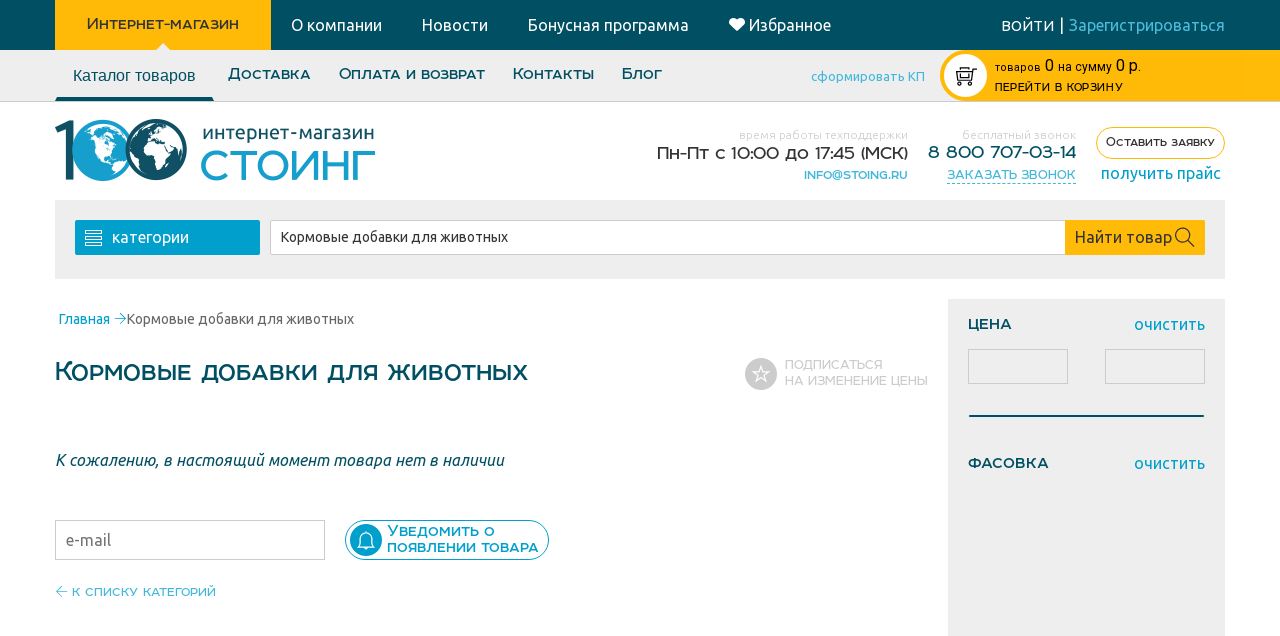

--- FILE ---
content_type: text/html; charset=utf-8
request_url: https://google.com/recaptcha/api2/anchor?ar=1&k=6LdZDTgUAAAAAEqfnGJPCzCBhQ3bWloz2oVGYS6f&co=aHR0cHM6Ly8xMDBpbmcucnU6NDQz&hl=en&v=PoyoqOPhxBO7pBk68S4YbpHZ&size=normal&anchor-ms=20000&execute-ms=30000&cb=sstnbh6odq7u
body_size: 49384
content:
<!DOCTYPE HTML><html dir="ltr" lang="en"><head><meta http-equiv="Content-Type" content="text/html; charset=UTF-8">
<meta http-equiv="X-UA-Compatible" content="IE=edge">
<title>reCAPTCHA</title>
<style type="text/css">
/* cyrillic-ext */
@font-face {
  font-family: 'Roboto';
  font-style: normal;
  font-weight: 400;
  font-stretch: 100%;
  src: url(//fonts.gstatic.com/s/roboto/v48/KFO7CnqEu92Fr1ME7kSn66aGLdTylUAMa3GUBHMdazTgWw.woff2) format('woff2');
  unicode-range: U+0460-052F, U+1C80-1C8A, U+20B4, U+2DE0-2DFF, U+A640-A69F, U+FE2E-FE2F;
}
/* cyrillic */
@font-face {
  font-family: 'Roboto';
  font-style: normal;
  font-weight: 400;
  font-stretch: 100%;
  src: url(//fonts.gstatic.com/s/roboto/v48/KFO7CnqEu92Fr1ME7kSn66aGLdTylUAMa3iUBHMdazTgWw.woff2) format('woff2');
  unicode-range: U+0301, U+0400-045F, U+0490-0491, U+04B0-04B1, U+2116;
}
/* greek-ext */
@font-face {
  font-family: 'Roboto';
  font-style: normal;
  font-weight: 400;
  font-stretch: 100%;
  src: url(//fonts.gstatic.com/s/roboto/v48/KFO7CnqEu92Fr1ME7kSn66aGLdTylUAMa3CUBHMdazTgWw.woff2) format('woff2');
  unicode-range: U+1F00-1FFF;
}
/* greek */
@font-face {
  font-family: 'Roboto';
  font-style: normal;
  font-weight: 400;
  font-stretch: 100%;
  src: url(//fonts.gstatic.com/s/roboto/v48/KFO7CnqEu92Fr1ME7kSn66aGLdTylUAMa3-UBHMdazTgWw.woff2) format('woff2');
  unicode-range: U+0370-0377, U+037A-037F, U+0384-038A, U+038C, U+038E-03A1, U+03A3-03FF;
}
/* math */
@font-face {
  font-family: 'Roboto';
  font-style: normal;
  font-weight: 400;
  font-stretch: 100%;
  src: url(//fonts.gstatic.com/s/roboto/v48/KFO7CnqEu92Fr1ME7kSn66aGLdTylUAMawCUBHMdazTgWw.woff2) format('woff2');
  unicode-range: U+0302-0303, U+0305, U+0307-0308, U+0310, U+0312, U+0315, U+031A, U+0326-0327, U+032C, U+032F-0330, U+0332-0333, U+0338, U+033A, U+0346, U+034D, U+0391-03A1, U+03A3-03A9, U+03B1-03C9, U+03D1, U+03D5-03D6, U+03F0-03F1, U+03F4-03F5, U+2016-2017, U+2034-2038, U+203C, U+2040, U+2043, U+2047, U+2050, U+2057, U+205F, U+2070-2071, U+2074-208E, U+2090-209C, U+20D0-20DC, U+20E1, U+20E5-20EF, U+2100-2112, U+2114-2115, U+2117-2121, U+2123-214F, U+2190, U+2192, U+2194-21AE, U+21B0-21E5, U+21F1-21F2, U+21F4-2211, U+2213-2214, U+2216-22FF, U+2308-230B, U+2310, U+2319, U+231C-2321, U+2336-237A, U+237C, U+2395, U+239B-23B7, U+23D0, U+23DC-23E1, U+2474-2475, U+25AF, U+25B3, U+25B7, U+25BD, U+25C1, U+25CA, U+25CC, U+25FB, U+266D-266F, U+27C0-27FF, U+2900-2AFF, U+2B0E-2B11, U+2B30-2B4C, U+2BFE, U+3030, U+FF5B, U+FF5D, U+1D400-1D7FF, U+1EE00-1EEFF;
}
/* symbols */
@font-face {
  font-family: 'Roboto';
  font-style: normal;
  font-weight: 400;
  font-stretch: 100%;
  src: url(//fonts.gstatic.com/s/roboto/v48/KFO7CnqEu92Fr1ME7kSn66aGLdTylUAMaxKUBHMdazTgWw.woff2) format('woff2');
  unicode-range: U+0001-000C, U+000E-001F, U+007F-009F, U+20DD-20E0, U+20E2-20E4, U+2150-218F, U+2190, U+2192, U+2194-2199, U+21AF, U+21E6-21F0, U+21F3, U+2218-2219, U+2299, U+22C4-22C6, U+2300-243F, U+2440-244A, U+2460-24FF, U+25A0-27BF, U+2800-28FF, U+2921-2922, U+2981, U+29BF, U+29EB, U+2B00-2BFF, U+4DC0-4DFF, U+FFF9-FFFB, U+10140-1018E, U+10190-1019C, U+101A0, U+101D0-101FD, U+102E0-102FB, U+10E60-10E7E, U+1D2C0-1D2D3, U+1D2E0-1D37F, U+1F000-1F0FF, U+1F100-1F1AD, U+1F1E6-1F1FF, U+1F30D-1F30F, U+1F315, U+1F31C, U+1F31E, U+1F320-1F32C, U+1F336, U+1F378, U+1F37D, U+1F382, U+1F393-1F39F, U+1F3A7-1F3A8, U+1F3AC-1F3AF, U+1F3C2, U+1F3C4-1F3C6, U+1F3CA-1F3CE, U+1F3D4-1F3E0, U+1F3ED, U+1F3F1-1F3F3, U+1F3F5-1F3F7, U+1F408, U+1F415, U+1F41F, U+1F426, U+1F43F, U+1F441-1F442, U+1F444, U+1F446-1F449, U+1F44C-1F44E, U+1F453, U+1F46A, U+1F47D, U+1F4A3, U+1F4B0, U+1F4B3, U+1F4B9, U+1F4BB, U+1F4BF, U+1F4C8-1F4CB, U+1F4D6, U+1F4DA, U+1F4DF, U+1F4E3-1F4E6, U+1F4EA-1F4ED, U+1F4F7, U+1F4F9-1F4FB, U+1F4FD-1F4FE, U+1F503, U+1F507-1F50B, U+1F50D, U+1F512-1F513, U+1F53E-1F54A, U+1F54F-1F5FA, U+1F610, U+1F650-1F67F, U+1F687, U+1F68D, U+1F691, U+1F694, U+1F698, U+1F6AD, U+1F6B2, U+1F6B9-1F6BA, U+1F6BC, U+1F6C6-1F6CF, U+1F6D3-1F6D7, U+1F6E0-1F6EA, U+1F6F0-1F6F3, U+1F6F7-1F6FC, U+1F700-1F7FF, U+1F800-1F80B, U+1F810-1F847, U+1F850-1F859, U+1F860-1F887, U+1F890-1F8AD, U+1F8B0-1F8BB, U+1F8C0-1F8C1, U+1F900-1F90B, U+1F93B, U+1F946, U+1F984, U+1F996, U+1F9E9, U+1FA00-1FA6F, U+1FA70-1FA7C, U+1FA80-1FA89, U+1FA8F-1FAC6, U+1FACE-1FADC, U+1FADF-1FAE9, U+1FAF0-1FAF8, U+1FB00-1FBFF;
}
/* vietnamese */
@font-face {
  font-family: 'Roboto';
  font-style: normal;
  font-weight: 400;
  font-stretch: 100%;
  src: url(//fonts.gstatic.com/s/roboto/v48/KFO7CnqEu92Fr1ME7kSn66aGLdTylUAMa3OUBHMdazTgWw.woff2) format('woff2');
  unicode-range: U+0102-0103, U+0110-0111, U+0128-0129, U+0168-0169, U+01A0-01A1, U+01AF-01B0, U+0300-0301, U+0303-0304, U+0308-0309, U+0323, U+0329, U+1EA0-1EF9, U+20AB;
}
/* latin-ext */
@font-face {
  font-family: 'Roboto';
  font-style: normal;
  font-weight: 400;
  font-stretch: 100%;
  src: url(//fonts.gstatic.com/s/roboto/v48/KFO7CnqEu92Fr1ME7kSn66aGLdTylUAMa3KUBHMdazTgWw.woff2) format('woff2');
  unicode-range: U+0100-02BA, U+02BD-02C5, U+02C7-02CC, U+02CE-02D7, U+02DD-02FF, U+0304, U+0308, U+0329, U+1D00-1DBF, U+1E00-1E9F, U+1EF2-1EFF, U+2020, U+20A0-20AB, U+20AD-20C0, U+2113, U+2C60-2C7F, U+A720-A7FF;
}
/* latin */
@font-face {
  font-family: 'Roboto';
  font-style: normal;
  font-weight: 400;
  font-stretch: 100%;
  src: url(//fonts.gstatic.com/s/roboto/v48/KFO7CnqEu92Fr1ME7kSn66aGLdTylUAMa3yUBHMdazQ.woff2) format('woff2');
  unicode-range: U+0000-00FF, U+0131, U+0152-0153, U+02BB-02BC, U+02C6, U+02DA, U+02DC, U+0304, U+0308, U+0329, U+2000-206F, U+20AC, U+2122, U+2191, U+2193, U+2212, U+2215, U+FEFF, U+FFFD;
}
/* cyrillic-ext */
@font-face {
  font-family: 'Roboto';
  font-style: normal;
  font-weight: 500;
  font-stretch: 100%;
  src: url(//fonts.gstatic.com/s/roboto/v48/KFO7CnqEu92Fr1ME7kSn66aGLdTylUAMa3GUBHMdazTgWw.woff2) format('woff2');
  unicode-range: U+0460-052F, U+1C80-1C8A, U+20B4, U+2DE0-2DFF, U+A640-A69F, U+FE2E-FE2F;
}
/* cyrillic */
@font-face {
  font-family: 'Roboto';
  font-style: normal;
  font-weight: 500;
  font-stretch: 100%;
  src: url(//fonts.gstatic.com/s/roboto/v48/KFO7CnqEu92Fr1ME7kSn66aGLdTylUAMa3iUBHMdazTgWw.woff2) format('woff2');
  unicode-range: U+0301, U+0400-045F, U+0490-0491, U+04B0-04B1, U+2116;
}
/* greek-ext */
@font-face {
  font-family: 'Roboto';
  font-style: normal;
  font-weight: 500;
  font-stretch: 100%;
  src: url(//fonts.gstatic.com/s/roboto/v48/KFO7CnqEu92Fr1ME7kSn66aGLdTylUAMa3CUBHMdazTgWw.woff2) format('woff2');
  unicode-range: U+1F00-1FFF;
}
/* greek */
@font-face {
  font-family: 'Roboto';
  font-style: normal;
  font-weight: 500;
  font-stretch: 100%;
  src: url(//fonts.gstatic.com/s/roboto/v48/KFO7CnqEu92Fr1ME7kSn66aGLdTylUAMa3-UBHMdazTgWw.woff2) format('woff2');
  unicode-range: U+0370-0377, U+037A-037F, U+0384-038A, U+038C, U+038E-03A1, U+03A3-03FF;
}
/* math */
@font-face {
  font-family: 'Roboto';
  font-style: normal;
  font-weight: 500;
  font-stretch: 100%;
  src: url(//fonts.gstatic.com/s/roboto/v48/KFO7CnqEu92Fr1ME7kSn66aGLdTylUAMawCUBHMdazTgWw.woff2) format('woff2');
  unicode-range: U+0302-0303, U+0305, U+0307-0308, U+0310, U+0312, U+0315, U+031A, U+0326-0327, U+032C, U+032F-0330, U+0332-0333, U+0338, U+033A, U+0346, U+034D, U+0391-03A1, U+03A3-03A9, U+03B1-03C9, U+03D1, U+03D5-03D6, U+03F0-03F1, U+03F4-03F5, U+2016-2017, U+2034-2038, U+203C, U+2040, U+2043, U+2047, U+2050, U+2057, U+205F, U+2070-2071, U+2074-208E, U+2090-209C, U+20D0-20DC, U+20E1, U+20E5-20EF, U+2100-2112, U+2114-2115, U+2117-2121, U+2123-214F, U+2190, U+2192, U+2194-21AE, U+21B0-21E5, U+21F1-21F2, U+21F4-2211, U+2213-2214, U+2216-22FF, U+2308-230B, U+2310, U+2319, U+231C-2321, U+2336-237A, U+237C, U+2395, U+239B-23B7, U+23D0, U+23DC-23E1, U+2474-2475, U+25AF, U+25B3, U+25B7, U+25BD, U+25C1, U+25CA, U+25CC, U+25FB, U+266D-266F, U+27C0-27FF, U+2900-2AFF, U+2B0E-2B11, U+2B30-2B4C, U+2BFE, U+3030, U+FF5B, U+FF5D, U+1D400-1D7FF, U+1EE00-1EEFF;
}
/* symbols */
@font-face {
  font-family: 'Roboto';
  font-style: normal;
  font-weight: 500;
  font-stretch: 100%;
  src: url(//fonts.gstatic.com/s/roboto/v48/KFO7CnqEu92Fr1ME7kSn66aGLdTylUAMaxKUBHMdazTgWw.woff2) format('woff2');
  unicode-range: U+0001-000C, U+000E-001F, U+007F-009F, U+20DD-20E0, U+20E2-20E4, U+2150-218F, U+2190, U+2192, U+2194-2199, U+21AF, U+21E6-21F0, U+21F3, U+2218-2219, U+2299, U+22C4-22C6, U+2300-243F, U+2440-244A, U+2460-24FF, U+25A0-27BF, U+2800-28FF, U+2921-2922, U+2981, U+29BF, U+29EB, U+2B00-2BFF, U+4DC0-4DFF, U+FFF9-FFFB, U+10140-1018E, U+10190-1019C, U+101A0, U+101D0-101FD, U+102E0-102FB, U+10E60-10E7E, U+1D2C0-1D2D3, U+1D2E0-1D37F, U+1F000-1F0FF, U+1F100-1F1AD, U+1F1E6-1F1FF, U+1F30D-1F30F, U+1F315, U+1F31C, U+1F31E, U+1F320-1F32C, U+1F336, U+1F378, U+1F37D, U+1F382, U+1F393-1F39F, U+1F3A7-1F3A8, U+1F3AC-1F3AF, U+1F3C2, U+1F3C4-1F3C6, U+1F3CA-1F3CE, U+1F3D4-1F3E0, U+1F3ED, U+1F3F1-1F3F3, U+1F3F5-1F3F7, U+1F408, U+1F415, U+1F41F, U+1F426, U+1F43F, U+1F441-1F442, U+1F444, U+1F446-1F449, U+1F44C-1F44E, U+1F453, U+1F46A, U+1F47D, U+1F4A3, U+1F4B0, U+1F4B3, U+1F4B9, U+1F4BB, U+1F4BF, U+1F4C8-1F4CB, U+1F4D6, U+1F4DA, U+1F4DF, U+1F4E3-1F4E6, U+1F4EA-1F4ED, U+1F4F7, U+1F4F9-1F4FB, U+1F4FD-1F4FE, U+1F503, U+1F507-1F50B, U+1F50D, U+1F512-1F513, U+1F53E-1F54A, U+1F54F-1F5FA, U+1F610, U+1F650-1F67F, U+1F687, U+1F68D, U+1F691, U+1F694, U+1F698, U+1F6AD, U+1F6B2, U+1F6B9-1F6BA, U+1F6BC, U+1F6C6-1F6CF, U+1F6D3-1F6D7, U+1F6E0-1F6EA, U+1F6F0-1F6F3, U+1F6F7-1F6FC, U+1F700-1F7FF, U+1F800-1F80B, U+1F810-1F847, U+1F850-1F859, U+1F860-1F887, U+1F890-1F8AD, U+1F8B0-1F8BB, U+1F8C0-1F8C1, U+1F900-1F90B, U+1F93B, U+1F946, U+1F984, U+1F996, U+1F9E9, U+1FA00-1FA6F, U+1FA70-1FA7C, U+1FA80-1FA89, U+1FA8F-1FAC6, U+1FACE-1FADC, U+1FADF-1FAE9, U+1FAF0-1FAF8, U+1FB00-1FBFF;
}
/* vietnamese */
@font-face {
  font-family: 'Roboto';
  font-style: normal;
  font-weight: 500;
  font-stretch: 100%;
  src: url(//fonts.gstatic.com/s/roboto/v48/KFO7CnqEu92Fr1ME7kSn66aGLdTylUAMa3OUBHMdazTgWw.woff2) format('woff2');
  unicode-range: U+0102-0103, U+0110-0111, U+0128-0129, U+0168-0169, U+01A0-01A1, U+01AF-01B0, U+0300-0301, U+0303-0304, U+0308-0309, U+0323, U+0329, U+1EA0-1EF9, U+20AB;
}
/* latin-ext */
@font-face {
  font-family: 'Roboto';
  font-style: normal;
  font-weight: 500;
  font-stretch: 100%;
  src: url(//fonts.gstatic.com/s/roboto/v48/KFO7CnqEu92Fr1ME7kSn66aGLdTylUAMa3KUBHMdazTgWw.woff2) format('woff2');
  unicode-range: U+0100-02BA, U+02BD-02C5, U+02C7-02CC, U+02CE-02D7, U+02DD-02FF, U+0304, U+0308, U+0329, U+1D00-1DBF, U+1E00-1E9F, U+1EF2-1EFF, U+2020, U+20A0-20AB, U+20AD-20C0, U+2113, U+2C60-2C7F, U+A720-A7FF;
}
/* latin */
@font-face {
  font-family: 'Roboto';
  font-style: normal;
  font-weight: 500;
  font-stretch: 100%;
  src: url(//fonts.gstatic.com/s/roboto/v48/KFO7CnqEu92Fr1ME7kSn66aGLdTylUAMa3yUBHMdazQ.woff2) format('woff2');
  unicode-range: U+0000-00FF, U+0131, U+0152-0153, U+02BB-02BC, U+02C6, U+02DA, U+02DC, U+0304, U+0308, U+0329, U+2000-206F, U+20AC, U+2122, U+2191, U+2193, U+2212, U+2215, U+FEFF, U+FFFD;
}
/* cyrillic-ext */
@font-face {
  font-family: 'Roboto';
  font-style: normal;
  font-weight: 900;
  font-stretch: 100%;
  src: url(//fonts.gstatic.com/s/roboto/v48/KFO7CnqEu92Fr1ME7kSn66aGLdTylUAMa3GUBHMdazTgWw.woff2) format('woff2');
  unicode-range: U+0460-052F, U+1C80-1C8A, U+20B4, U+2DE0-2DFF, U+A640-A69F, U+FE2E-FE2F;
}
/* cyrillic */
@font-face {
  font-family: 'Roboto';
  font-style: normal;
  font-weight: 900;
  font-stretch: 100%;
  src: url(//fonts.gstatic.com/s/roboto/v48/KFO7CnqEu92Fr1ME7kSn66aGLdTylUAMa3iUBHMdazTgWw.woff2) format('woff2');
  unicode-range: U+0301, U+0400-045F, U+0490-0491, U+04B0-04B1, U+2116;
}
/* greek-ext */
@font-face {
  font-family: 'Roboto';
  font-style: normal;
  font-weight: 900;
  font-stretch: 100%;
  src: url(//fonts.gstatic.com/s/roboto/v48/KFO7CnqEu92Fr1ME7kSn66aGLdTylUAMa3CUBHMdazTgWw.woff2) format('woff2');
  unicode-range: U+1F00-1FFF;
}
/* greek */
@font-face {
  font-family: 'Roboto';
  font-style: normal;
  font-weight: 900;
  font-stretch: 100%;
  src: url(//fonts.gstatic.com/s/roboto/v48/KFO7CnqEu92Fr1ME7kSn66aGLdTylUAMa3-UBHMdazTgWw.woff2) format('woff2');
  unicode-range: U+0370-0377, U+037A-037F, U+0384-038A, U+038C, U+038E-03A1, U+03A3-03FF;
}
/* math */
@font-face {
  font-family: 'Roboto';
  font-style: normal;
  font-weight: 900;
  font-stretch: 100%;
  src: url(//fonts.gstatic.com/s/roboto/v48/KFO7CnqEu92Fr1ME7kSn66aGLdTylUAMawCUBHMdazTgWw.woff2) format('woff2');
  unicode-range: U+0302-0303, U+0305, U+0307-0308, U+0310, U+0312, U+0315, U+031A, U+0326-0327, U+032C, U+032F-0330, U+0332-0333, U+0338, U+033A, U+0346, U+034D, U+0391-03A1, U+03A3-03A9, U+03B1-03C9, U+03D1, U+03D5-03D6, U+03F0-03F1, U+03F4-03F5, U+2016-2017, U+2034-2038, U+203C, U+2040, U+2043, U+2047, U+2050, U+2057, U+205F, U+2070-2071, U+2074-208E, U+2090-209C, U+20D0-20DC, U+20E1, U+20E5-20EF, U+2100-2112, U+2114-2115, U+2117-2121, U+2123-214F, U+2190, U+2192, U+2194-21AE, U+21B0-21E5, U+21F1-21F2, U+21F4-2211, U+2213-2214, U+2216-22FF, U+2308-230B, U+2310, U+2319, U+231C-2321, U+2336-237A, U+237C, U+2395, U+239B-23B7, U+23D0, U+23DC-23E1, U+2474-2475, U+25AF, U+25B3, U+25B7, U+25BD, U+25C1, U+25CA, U+25CC, U+25FB, U+266D-266F, U+27C0-27FF, U+2900-2AFF, U+2B0E-2B11, U+2B30-2B4C, U+2BFE, U+3030, U+FF5B, U+FF5D, U+1D400-1D7FF, U+1EE00-1EEFF;
}
/* symbols */
@font-face {
  font-family: 'Roboto';
  font-style: normal;
  font-weight: 900;
  font-stretch: 100%;
  src: url(//fonts.gstatic.com/s/roboto/v48/KFO7CnqEu92Fr1ME7kSn66aGLdTylUAMaxKUBHMdazTgWw.woff2) format('woff2');
  unicode-range: U+0001-000C, U+000E-001F, U+007F-009F, U+20DD-20E0, U+20E2-20E4, U+2150-218F, U+2190, U+2192, U+2194-2199, U+21AF, U+21E6-21F0, U+21F3, U+2218-2219, U+2299, U+22C4-22C6, U+2300-243F, U+2440-244A, U+2460-24FF, U+25A0-27BF, U+2800-28FF, U+2921-2922, U+2981, U+29BF, U+29EB, U+2B00-2BFF, U+4DC0-4DFF, U+FFF9-FFFB, U+10140-1018E, U+10190-1019C, U+101A0, U+101D0-101FD, U+102E0-102FB, U+10E60-10E7E, U+1D2C0-1D2D3, U+1D2E0-1D37F, U+1F000-1F0FF, U+1F100-1F1AD, U+1F1E6-1F1FF, U+1F30D-1F30F, U+1F315, U+1F31C, U+1F31E, U+1F320-1F32C, U+1F336, U+1F378, U+1F37D, U+1F382, U+1F393-1F39F, U+1F3A7-1F3A8, U+1F3AC-1F3AF, U+1F3C2, U+1F3C4-1F3C6, U+1F3CA-1F3CE, U+1F3D4-1F3E0, U+1F3ED, U+1F3F1-1F3F3, U+1F3F5-1F3F7, U+1F408, U+1F415, U+1F41F, U+1F426, U+1F43F, U+1F441-1F442, U+1F444, U+1F446-1F449, U+1F44C-1F44E, U+1F453, U+1F46A, U+1F47D, U+1F4A3, U+1F4B0, U+1F4B3, U+1F4B9, U+1F4BB, U+1F4BF, U+1F4C8-1F4CB, U+1F4D6, U+1F4DA, U+1F4DF, U+1F4E3-1F4E6, U+1F4EA-1F4ED, U+1F4F7, U+1F4F9-1F4FB, U+1F4FD-1F4FE, U+1F503, U+1F507-1F50B, U+1F50D, U+1F512-1F513, U+1F53E-1F54A, U+1F54F-1F5FA, U+1F610, U+1F650-1F67F, U+1F687, U+1F68D, U+1F691, U+1F694, U+1F698, U+1F6AD, U+1F6B2, U+1F6B9-1F6BA, U+1F6BC, U+1F6C6-1F6CF, U+1F6D3-1F6D7, U+1F6E0-1F6EA, U+1F6F0-1F6F3, U+1F6F7-1F6FC, U+1F700-1F7FF, U+1F800-1F80B, U+1F810-1F847, U+1F850-1F859, U+1F860-1F887, U+1F890-1F8AD, U+1F8B0-1F8BB, U+1F8C0-1F8C1, U+1F900-1F90B, U+1F93B, U+1F946, U+1F984, U+1F996, U+1F9E9, U+1FA00-1FA6F, U+1FA70-1FA7C, U+1FA80-1FA89, U+1FA8F-1FAC6, U+1FACE-1FADC, U+1FADF-1FAE9, U+1FAF0-1FAF8, U+1FB00-1FBFF;
}
/* vietnamese */
@font-face {
  font-family: 'Roboto';
  font-style: normal;
  font-weight: 900;
  font-stretch: 100%;
  src: url(//fonts.gstatic.com/s/roboto/v48/KFO7CnqEu92Fr1ME7kSn66aGLdTylUAMa3OUBHMdazTgWw.woff2) format('woff2');
  unicode-range: U+0102-0103, U+0110-0111, U+0128-0129, U+0168-0169, U+01A0-01A1, U+01AF-01B0, U+0300-0301, U+0303-0304, U+0308-0309, U+0323, U+0329, U+1EA0-1EF9, U+20AB;
}
/* latin-ext */
@font-face {
  font-family: 'Roboto';
  font-style: normal;
  font-weight: 900;
  font-stretch: 100%;
  src: url(//fonts.gstatic.com/s/roboto/v48/KFO7CnqEu92Fr1ME7kSn66aGLdTylUAMa3KUBHMdazTgWw.woff2) format('woff2');
  unicode-range: U+0100-02BA, U+02BD-02C5, U+02C7-02CC, U+02CE-02D7, U+02DD-02FF, U+0304, U+0308, U+0329, U+1D00-1DBF, U+1E00-1E9F, U+1EF2-1EFF, U+2020, U+20A0-20AB, U+20AD-20C0, U+2113, U+2C60-2C7F, U+A720-A7FF;
}
/* latin */
@font-face {
  font-family: 'Roboto';
  font-style: normal;
  font-weight: 900;
  font-stretch: 100%;
  src: url(//fonts.gstatic.com/s/roboto/v48/KFO7CnqEu92Fr1ME7kSn66aGLdTylUAMa3yUBHMdazQ.woff2) format('woff2');
  unicode-range: U+0000-00FF, U+0131, U+0152-0153, U+02BB-02BC, U+02C6, U+02DA, U+02DC, U+0304, U+0308, U+0329, U+2000-206F, U+20AC, U+2122, U+2191, U+2193, U+2212, U+2215, U+FEFF, U+FFFD;
}

</style>
<link rel="stylesheet" type="text/css" href="https://www.gstatic.com/recaptcha/releases/PoyoqOPhxBO7pBk68S4YbpHZ/styles__ltr.css">
<script nonce="6BGiRX0V61i398eb5RIKbw" type="text/javascript">window['__recaptcha_api'] = 'https://google.com/recaptcha/api2/';</script>
<script type="text/javascript" src="https://www.gstatic.com/recaptcha/releases/PoyoqOPhxBO7pBk68S4YbpHZ/recaptcha__en.js" nonce="6BGiRX0V61i398eb5RIKbw">
      
    </script></head>
<body><div id="rc-anchor-alert" class="rc-anchor-alert"></div>
<input type="hidden" id="recaptcha-token" value="[base64]">
<script type="text/javascript" nonce="6BGiRX0V61i398eb5RIKbw">
      recaptcha.anchor.Main.init("[\x22ainput\x22,[\x22bgdata\x22,\x22\x22,\[base64]/[base64]/[base64]/KE4oMTI0LHYsdi5HKSxMWihsLHYpKTpOKDEyNCx2LGwpLFYpLHYpLFQpKSxGKDE3MSx2KX0scjc9ZnVuY3Rpb24obCl7cmV0dXJuIGx9LEM9ZnVuY3Rpb24obCxWLHYpe04odixsLFYpLFZbYWtdPTI3OTZ9LG49ZnVuY3Rpb24obCxWKXtWLlg9KChWLlg/[base64]/[base64]/[base64]/[base64]/[base64]/[base64]/[base64]/[base64]/[base64]/[base64]/[base64]\\u003d\x22,\[base64]\x22,\[base64]/[base64]/Dp8KPwqTDssOzwr7DkcK2MS0fw48hCcOuCFnDj8Kmw4FSw43CiMONEMOBwrPCumYRwoPCg8Oxw6ltNgxlwrXDm8KidwlZXGTDo8Ocwo7DgzNvLcK/wojDt8O4wrjCjMKULwjDiWbDrsOTL8Oiw7hsS0s6YTnDj1pxwojDr2pwQsOXwozCicOuajsRwpEMwp/[base64]/CkGDDsCslwrwdw6LChcKGX13Ds8OiMVXDkMOWbsK4VynCkBlrw5pLwq7CrBguCcOYOBkwwpULasKcwp3Dv2nCjkzDvQrCmsOCwrXDncKBVcO9W18Mw6dMZkJaZsOjbm/[base64]/[base64]/Dg1jCoMKYM8OZw4I0QcKoQcOUXMOXw7XDqltYw5TCucOXw58rwoPDnMObw5XDtWPCgcO/w7ELNy/[base64]/ChsOGAsOEwpBkwo46S1ltAhYpwo3Ch8Kle8Kfw7Q0w7jDnMKgEsOlw4TCsxDCvRHDlTwWwqsQAsOHwqPDmcKPw63DizDDnA4aN8KsVjBCw6TDjcK/TsOTw65Pw5BRw5PDmUDDq8O3EcOyfXx2woRqw6kjS3k0wqJfw5PCuCEYw7h0WMOKwqTDo8O0wrRrT8OdYyVnwroBfMO7w4zDjy/Dlm0PIi9/wpYdwpfDtsKjw6LDicKdw5bDgMKlQsOHwoTCr2RPNMK6X8KfwpJWw7DDjsOjUGXDj8OAGAXCkMOlfsOTJwt3w5jCoTHDgWzDm8KUw5XDmsKXYVRHDMOUwqR6TURSwpXDiRA1V8K4w6rCksKPRmnDhTxHRzXCoSzDl8KPwrXCmzbCocKQw6/Cn0/[base64]/DuzDCsixpIkbDkhzDl17CtjTDuhEjMT1vE2nDvAdbMWczw7NOW8O+Wk83YGPDqwdNwpZIGcOcecO/[base64]/wrg1w4LDmGt1w41AUsK0woE6eD4Kw4UMFsOlw7lHYsKkwrvDs8O4wqAqwokJwq93dE0casO3wqg3HMKcw4HDosKFw7ZGfsKvHjA2wow+ScKEw4rDqjINwpLDtX4nwpodwrjDrsOnw6PCpcKgw4HCm3NUwrfDs2EBc33CnMO1w6hjCXl6UG/DkADDp1xnwr4nwp3Du0N+wpzCgwrCpUvCqsK4Px/DmX3Dqy0TTDTCl8KoSmxKw5LDvVPDghLDu05aw4bDlsOZw7DDpzJhw4gbTMONdMO+w57ChMOuaMKoU8OqwobDqcK6LcO3IMONJ8KywoTCh8Kdw4wmwozDkQ0Ww4xDw6M6w4onwpLDgC3CoD3DoMOXw6XDhWFIwp7DmMOCZmh5wpLCpG/[base64]/A8OlAsOLwrQcbVjDn8OQw6bDr8OdA8KlwpkJw5HCgljDoApQHS8jwrbDlsKBw6rCvcKFwq4ww4ZuE8KfE1fCpsOqw686wrLCiUjCrHAHw6fDnldufsK+w5LCr2xNwpkiNcKtw5dyPS13cDxPfsKcTV03WsOZwpwECldHw4FIworDgsK8KMOSw7TDsl3DtsKEDcK/woEZcsKTw6xuwrslR8OPQ8OJb3zDu3DDrnrDjsKdIsKWw7sEQMKCwrRDQcONdMOVGCPCjcOZGWTDnCTDp8KkHjPDg383wrMYwqLDmcOZYFjCoMKgw41twqPDgl7DvyPCmMK5FVA2W8KXMcKpwq3CvcKnZMOGTBRCBB4ywqLCmWLCm8OVwqjCtcO5csKACQ/Ckxp4wqPCvcKfwqnDgcK1Px/CtGIdwojChMKyw6FOXjHDgAMpw7BSwr3DrTpHO8OWZjnCrsKSwppTXwp+R8K4wrwpw4vCpcO7wr0nwp/DjzYbw7JjEMOfA8OuwrNgwrnDnMKewqjCv2hkCVzDplxdLsOJwrHDjXg/JcOMU8Kww7LCiWoFFxnCmcOmMX/CgmM/DcOdwpbDnMKSXRLDuEHCo8O/EsOjOz3DpcOnKsKawrrDvF4VwqjDvMKeOcOTfcOTw73CtiJOGBXDnxjDtAttw4Raw5zCosKvWcOTR8Kvw5xBKG0owqTDtcKZwqXDo8O5w7V5AkFMXcOuIcOjw6ZLLwxhwrd6w7zDhcO3w6kxwpnCtCRhwo7CqxsUw5TCpcOCB33Ds8Ocwrdlw4TDlS/[base64]/CnFEDwr/[base64]/w7vCohTCpxjCijrCp8Kaw54zwrvDn8KNTk/ChXjCgzF8IEDDt8OBwo7CtsOUCcKjw5Rkw4TDvSV0w5nCvnMAPsKmw4jCrsKcNsKiwqYLwoTDlcOBRsKiwozCp3XCv8OtOzxqGBc3w67CrAbCkMKSwr5rwofCpMK9wr3CpcKQw7csOA4TwohMwpJiACIka8K3C3jClwxLfsOOwqQvw4Z+wqnClQDCuMKQPn/Dp8OQwqZcwrR3G8OmwoDCoSRoCsKLwrVWbWHCmVJNw4PDpxHDpcKpI8OQLsKqF8Oaw6gWwo/ClcOLIcOcwqnCkMOVclUywoAewo/DrMOzZ8Kqwq1LwrHDu8Kow6Z/UwXDj8K5Q8OjScOoLmUAw4hXLSlnw6nDssKNwp1KYMKNKcOPLcKDwoTDnHbCvzBfw6LDtMKjwpXDlXjDnWElwpYjaEnDtDRWS8KewotKw6LChMKjTjlBDsOKEMKxwpzDlsOkwpTCt8KtKn3Dh8OTY8OUw7HDikjDu8KkOxEJwqQwwqHCusO/[base64]/w7Y8TH1vw4jCvMKHYkfClmvCu8KYHk7Du8KvYxR+P8Kfw5bChDFkw5nDgcOaw7bCtk0gdMOUYx8zfgULw5Jyahx/YcKzw6dmYXVsfH/DmsK9w53CrMKKw4pSdTQgwq7ClHnCukDDtsKIw74DGsKmB15kwp5WesKpw5sCGMONwokrwpLDoknDgsKGHcOHDMK8HcKJXMKkRMO9w64vHw3CklXDiwQqwrZywpUfAVA5DMKpFMOjMMO+VsOMZsOOwqnCtXfCk8K/wqg1VsO1acKTw4UkAsKtaMOOw6vDqRMewrAebwXCgMKWScOGT8OlwpBvwqLDtMO3NEVYX8K0cMOdUsOQdBVlMcKDw6DDmDrDosOZwp51P8KgE3UUdsKRwrnDgcOwYsKjwoYZTcO1wpEZQBPCllXDusOzw49kRsKAwrQuPxgCwr0/[base64]/[base64]/DqDcef1/ClMKUw7Y3fcO6woQKw6Vmwr59w47DgcKWfcOIwpMZw78MYsODIMKkw4bDiMKtSkJVw5fCmFcKcQlZYsKyKh0pwrzDinTCtClHdsKsTMK+PTvCtkfDv8OKw4zCmMOxw7F9KgLDiER+wopFCyETC8OVOUVKVQ/[base64]/Cu8Krwo02w6LCjcKpwpVpwrM+wq3DiHjDkHbCjMKsBsKAMxnCs8KUK2XCuMKyEsOYwqwdw559a0ALw6MKFS3CrcKaw5bDj3NHw71YScKeG8OsMcKCwrMoEE9jw4zCkMKpIcKZwqLCnMORYRBJYcOVwqTDpcOKwqrDh8O6N2rDlMOyw7HCjBDDog/DqFZGTTzCmcOswoIFEcOnwqJjMMORbsOSw6glbGXCiRrCuGrDpULDj8O7KwfCgQQCw5fDgDHCv8KTKVpaw4rClsOmw6E7w4FdEVxZWTVQBsKZw4Bqw5cewqnDtitawrMPw7VGw5sVwqPCpMOiPsO/QC9AKMKKw4VhIMKawrbDkcOGwp8HdsO9w7ZtJWRzecObQRzChsKwwrBrw7xGw77DrsOoJsKmX1jDu8OFwpkhKMOMUz9HOsKcXUkgPkcFWMKnaXTCsEHChhtfEEHDqUYTwrNfwqBpw5TDtcKFwpDCvMK4QsKLKSvDl0zDsjsAfMKHFsKLUSocw47DjytSIsOJwo5/wqokwpxIwq49w5HDvMOqMsKBUMOEb0gFwoRew5gRw5jDhHA5N1bDtXlJCk5dw5FGKFcIwqx4ZyHCrsKFDghgSkpvw6TDhhpYXcO9w7AYw7LDq8O5SCI0wpLDmgkuwqYwQw7CuklyacOaw45GwrnCusKXbsOIKw/DnzdGwo/CusKjbX8Awp7CrVIwwpfDjmLDpcONwpsTLcOSwpNecsKxJwfCtW5Gw4QVwqYOw7DDkmnDisKJOAjDtW/Cnl3ChTnCvB0Hwqw/AnTCh1/Du1IfBMORw7HDmMKFExjDkktwwqfDjMOnwqlEDnPDuMKyT8KNIMOOwoFONivCnMOyQB/DvsKrK1lvF8O2wp/[base64]/[base64]/DrXg8wrTDlFR/SX54JMOwHHUFDgXCoERKekxhKjVNOQHDom/DtwfCo23CrcKmEUXDuDvDti5Yw4/ChFouw50rwp/[base64]/Cg3zDvsO+C8KEwoMADArCsh/DssKRwqLDtcKJw6rDrS3CjMOQw5LCkMO9woLCpcK7BMKVeBMAFD3CuMOGw47DsBlsRRxaRcOBIxozwqLDmTjDv8OXwqPDr8OBw5bDsQbDlScsw6HCkzrDt0ULw4bCucKoWsKVw7fDucOmw48QwqBuw7/ChEEGw6New5FpV8KkwpDDiMOkGcKewpDDkBfCmsKFwr/CnMKyeFrDqcOBwoM4w7JGw70Fw7AHw5jDiXrCl8Kiw6jDgsKjw6bDscOhw7MtwoXCmj/CklpGwojCrwHCu8OSIiNDSy/DnHnCpVQuFHlew7zCpMOQwoHDtMODBsO5LgIuw5ZVw5Rjw7TDk8KiwoB2NcO7MAk3bMKgwrE9w658e1pHw5kjesOtw5obwpLCsMKCw5YVwrfCscOsaMOydcKtQcKpwo7ClMO8w6dgTDAzZXwKEsKew7PDoMKuwo7ClcO6w5RfwrFKHEQ4WTnCuhx/w6UME8Omwp/CmDLCm8KUQgTCr8KCwpnCrMKgJMO5w57Dq8Onw5PCvU3CiHppwobCkcOLw6c2w6Eqw63CpsK9w7kyasKmKMOGasK+w4/DgnYFQkYOw6nCvRcOwrfCmsOjw6xnH8OAw5Niw6/[base64]/[base64]/DscOqEFDCqH9YBcOuRsKbwpDCiTBRVsK2J8KGwrhxesKjZgYbADrCszBUwoHDhcKEwrd5woRbZ3hlIy7DhnjDucKkw7wfVnZGw6jDpAjDj0FAdxIOc8Osw413DRNXAcOAw63DicOoW8Kgw5xfHUQ0NsOww7UOA8K+w63DvcOzB8O1Nz1wwrTClSvDicOkfh/CrMOdXlIsw6HDpCXDo1zDnkQWwoYzw54Kw7VAwqHCqQDDrAfDl1NGw5E9wrsTw6HDm8OIw7PCjcO6AE/DnsOxST4Sw51MwoRPwpJQwq8tEG9Xw6XDgsOIw7/CvcKHwph/XhJzwqpjRQzCpsOkwoHCp8OGwowfw5UbWkcXEC1YOG8Mw7kVwp/DmcKcwojCv1bDlcKxwrzDnHt5w4syw4how4vDmSrDm8Kpw6/CvcOuw5LChAtmS8KkV8OGw69LdMOkwojCkcOSZcOqVsKkwrfCmEkMw5lpw5XDhcKqE8OpE0fCgcOiwpJNw4DDrMO9w5rDmSYbw73CicOxw401w7bCh1Bww5AqAMOIwr3DjsKbPS/DoMODwohAZ8OKfMOhwr/DomvCgAAfwozDjF5Uw7FROcKtwo0/OcKbRsOEM0lBw6JGWsORXsKPFcKUOcK7IsKDQidDwpJqwrTCjsOaw6/[base64]/CjsOWw5rCiQ7DicO7DsOiL8Khw40GZGIPw71kwrM/Tk/[base64]/w6jDhcK7w7PCukzDhBJowo7CkzHDtyc4TH5lTlg9wr9aXMOkwpN/w49pwr7Di1TDsX1JXxpCwonDkcO3JQp7wo/Dt8KQw6rCncOoGSzCncKfQGPCmhTDrQXDhMK7w5PDqXF3wr4ncRhWGMOEJmrDklEpXmjDocOMwozDicKlRDvDl8O6wpcAD8Kgw5XDlsOMw5zCr8KLVMO9wrJVw7FPwprClcKzwqbCuMKWwq/DkcK3wpvCmRhjDBzDksOVSMKrFHlCwqRHwpLCucK/w73DjxTCvMKTwpDDmQZsFk0VM03Cv03DiMOTw41kwqoVJsK7wrDCtMO7w60Zw6J8w6AYwqN0wrhtPcO+AsO6BsOTVsK/woc1FMKXDsOUwqfDvy/Ck8OIC2/Cr8Otw7xKwoZhR2RTUiLCmGZIwqbCkcOPeH8WwofChA7DuyMRV8K9U15+TzgeM8KtekhXMcOaKsO+Z0PDmsOwX3HDjsKUw4p2fW3Cl8K7wqnDk2HDhnrCvlRPw73ChMKEdsOBV8KOVG/DjsKMS8OnwqLCrBTCiBduwr7CrcOWw6fCo3DDoznDnMKDDcK+HxFkO8KTwpbDhsKgwpVqw6TDg8KhUMO/w5xWwpEGcynDqcKRw7Y4DA8yw4EBLD7CkH3CrwvCpEpnwqEDDcK2wrvDkUlRwqkwaiLDoyvDhMK5FWsgw6UVdMOywqZvUcOCw70aGQ7CmmDCvUN1wqfDk8KOw5EOw6ErJynDusOxw5/DkzVrwq/[base64]/[base64]/CogIzJcKiBMK/[base64]/wo3DjRETTGfCpT/DkV8vw4sLwrPDqAlwXXV/CsOXw7Fgw6Ilwqcaw4TCoA3DuDLDm8KnwoPDvk86aMKqw4zDig8dMcOHw6LCs8K/w43DgF3Dv1MDXsOIG8KJHMKaw5/Cj8KDDR5twrrCicOqd2coPMKULirCi0ojwqhlQXZGeMKyaG7Dq23ClsOvFMO5fBHClnIvbcO2WsKyw43CrnRAU8O1w4XCjMKKw7vDsDthw5pQMMOXwpQ7G2bDoTFiBkh/[base64]/CqnFbZynDgRLDo8KcA8KfaxgNwpcUOwfDghM7wpRtw7zDscOsaEfCv3HCmsKcUMK/RMOQw44Pb8OIC8KnV03DhCcGJ8OcwrvDjiQawpDCoMOcesOtDcKZPTUAw482w4IuwpQ/KHAnWUPDoBrCisOhUQ8bw7/DrMOLwq7CkQNkw4QcwqHDlT/Dpxc1woHClMOjC8K9NMK2w7pcCcKrwooYwrzCt8KLWhsbWcO3CcK7w5HDqU07w4kRwp/[base64]/CpU3DsG8UIx7DoMOqwr5jecOWSzTCvcKSE2hMwr7DlsKfw6vDpELDi1NCw6V1RcOmOcKRVTEAw5zCnVjDuMOzEE7DkG11wpvDtMKDwrQoJ8K/fFzCl8OpXm7DqzRiY8OENcKEwpPDmMKFZsKtMcOUCyR0wrnCp8KtwpzDqMKGfyfDvMOIw69yIsOKw53DpsK3w6p7GhTCrsK8JyYEfS/DtMOAw5bCh8KSQRIPdcKPOcOjwocnwqEHfzvDg8OOwrouwrrCjmnDuEXDiMKUCMKSJQEZIsKOwoJ3wpjDjzXDmcOJQMOeVzvDp8KOXsOrw74IXToYI0hGbsOIWVbDrsOKd8OZw6/DscO2McOmw6AgwqbCgsKGw5cUw64vG8OXETNlw4NpbsOKw6JrwqwJworDrMKiwo/[base64]/Ci0Zvw4cCRMOjJGvCvCDCszjCoVtZRsKsa8KvdcOkecOSVcOnwpBQDXpnCDvCpcO3OgnDv8KFw7zCpBPCmsOBw5d9RCbDmm7CoUhDwoE7YcKZfsO1w7tKSVQFasOLw6RcIsO0LBXDih7DoAcEMTUyRsKbwqdyV8KTwrpFwptbw7/CtHF6woR3ej3DlcOzXsO2GUTDnUlJGmrDrXXDgsOMS8OXdRITSzHDlcOHworDswPDhCF1worDrSDCnsK9w6PDscO+NMO/w4bCrMKKYxVwHcKLw5/DpAduwqjDumnDlMOiGnzDpQ4RfUJrw53CqU3Dk8KJwrDDjj1Bwpcnwohuw7IdKmTDuCjDh8KOw6vDqsKoBMKKaGAiRgrDnMOXOTDDoUkvw53Cs2xqw7k0BXgiR298wqTCu8KGD1M5wovCqkFbwpQrwpDCkcO7WSTDjsKswr/CjWzDtxdAwpTCt8KdAcOewrLCj8Oywo0BwqZYdMOfVMKfYMOpwqPCjsK+wqPDiEnCvRLDscO0SsOkw7vCqcKccMOpwqM5cB3Clw7DnDFUwrnCix58wpLCtMOwKcOXJcOGNiHCkTTCt8OkCMO3wpRowpDCi8OMwpHCrzMMAcKILE/CnnjCvwTCmS7Dinw8wqQFLcOuw5TDqcK6wrUXQ0jCvVhnNUTDksOZfcKecCpAw5MveMOlcMOowpvCkcOqVAbDj8KnwoLDhyt9wrnCrsODEcOhQ8OJAnrCjMOKa8ORUwkYw7k6woPCm8OdDcO6PcKTwoXCvXjCtX9ewqXDmgDCr35/[base64]/wr9kRzbCgsK3Zk4ow7rDlMKtw6vDosOWwqzDjAjDljjCrnHDhDfDrsOwQDPCt1NiW8KUw7haw57Cr2nDrcOwJkjDs2vDp8OSesKrZMKkwoLCilx+w6Q/wqFPI8KCwq9/wrLDlWrDgMK2MWzClwYvOMOXEXnDoAE/AltURcKwwpHCu8Opw4IidlrCncKYEz9Kw6hEEkXDh2/[base64]/DuMK5EzJjwqt6bTo0w5pRw6TCr8OiwofDimrDhsKFw60SY8OEQ2PCrMOQaVFTwpPCsX3ChMKdD8KNA1tYfRvCoMOcw5zDs2/CuD7CjMO0w6s/[base64]/CjQTCkMOjwqgUw78iHMK+FsKOTsOtd8O9w4LDgMOJw6DClTgzw5gmD31oTjcfQ8K+HMKHCcK5X8OIYiYwwqUQwrPCgcKpOMOtXsOnwp1eHsOqwqcBw4fClcKAwpxXw7wPwoLCnQB7bXTDlcKQX8KXwr/[base64]/[base64]/CnMOcw7/CpDjCnVN2w5rCp3Qbw58Zw6zCncOmaFLCmsOCwoFxwrPCuzYlcxPCvFXDm8KVw6TCncKLHsKQw7pOBMKfw4nCn8OXGQzDtgPDrk5YwrjCgCnCusKAWT9ZChzChMKDYMOheijClHPChMOFwoZWwrzCgw3CpUpVw6XCvULCvj3CncOoTMK3w5PDh0k6e1/DnGVCCMORUcKXXWMvK1/DkHUMYAXChRkaw5p/[base64]/IsKjw6YOMzDCrcOAR8Ouw4LDh8Otw4omflAow57Di8Oaf8O0w5QUOkPDphjDnsOAc8OeW3gOw5bCusKbw5sDGMO9wrZpasOJwpJ2e8K+woNmCsKHSyVvwqtmw6/DgsORwrzCvMOpTMKCwrzDnmFHw5/DlG/CocKqJsKUFcO4w4xGIsKAWcKBwrclEcO2w6LDsMKMfWgYw6ZgL8OAwqJ9w7NLw6/DmgbCvi3Du8KrwrTDmcK6wqrCjzPDi8KIw7nCrcOwcsO0QGABJVVJP1bDllwXw47CiUfCi8OtUg4WRsKlai/DhDHCm0nDtcOHcsKlYh/CqMKbZCXDkcOVAsKMcG3CggXDvyjDlE5+YsKhw7ZYw67CusOqw57Ckl7DthFOGl9VHH0HDcKPMENkw4/Du8OIPQsGWcOTKCgbwo7DqMOaw6Zjw7TDhSHCqgzClMOULGfDqAl6ODdyY3Ruw5lOw7TCgX/CvcO7wpvDvnEUwqHConE/w77CiHYyIB/ClHPDv8Kjw5kRw47Cq8OXw5TDocKbw7VyTzUMFsKPOGNow73Cn8OUG8OrO8KDJMK7wrDCrW5/[base64]/wokzCzcFw4VBU3YwRHzDi3HDm8OTIMKTY8OBw7AVBcOFB8KQw4JWwprCksK5w4TDig/DqsK5XMKBSgplVjTDvsOMFMOqw6LDjMK/wot6w57DuxEmKHHCmw4yGkYCElQdwrQbEMOhw5NGHQHCgj3Dn8OYwo99wppqEMKlHmPDigsGXsKwYB16w4jCg8KUaMKye1pcw7lQIm3DjcOvJh/DlRZdwqrCusKvwrI7w4HDoMKeVcK9TH3DoS/CsMOIw6/Dt04bwprDisOtwrTDghAEw69Rwr0FBcKje8KIwrnDuFFnw78fwpDDrQMFwojDlcKKcwrCusOdfMOZBTdJEm/ClANcwpDDh8K5SsO3wq7CssOoKyNbw5Zfwr9PeMOwOcKyBz8KOcKCDno+w7wgLcOgwobCvQMTEsKkPMOJDsK0w50BwpsGwrfCm8O4wofCg3YXYnfDrMOqw4ELwqYmFDzCjwTDp8OkUybDtsKXworCkMKVw7DDsAsOXm1Cw5hYwrXDjcK8wosUNsKawo/[base64]/Cu1XDucOjF8KMNDLCj8OqwpPDhzTCscK5Tjkqw6Z1XjnChHkZw6VDJcKfwpNbCMOifQ/CvEx9woomw4LDhGRIwqBRG8OlVxPCnjXCrDRyB0gWwp9FwprDk21jwpsHw4s8XjfCiMKLHsOlwr3Cu2IKby9CECXDoMO8wrLDo8KLw69ZQMKlMlw3w4vCkSpYw7zCtsKtBC/DucK8wrUeI23CqTN9w40Fwp3Cs1U2fcOXYXNrw64gO8KLwqk2wohDW8OFcsO1w65KVwnDpG3CqMKLK8K1SMKOPMOFw6nCpcKAwqUTw4TDmEEQwq3DrBLCsGlRwrInIcKNJX/[base64]/DijTDinXCicOHF19vw6bDsMKzwqHCgcOIEsKjw7IEWjvDiCYEwq3Dh2oDTsK6TMK9DyPCuMOaJ8O5DMKgwoFCw47CoF7Ct8ORasK+YMK6wqkkLcOWw6ldwoHDpMO9c2l4UMKqw41/eMKdbWjCuMKmw6tLb8OXwprCiRLDsloMwr8cw7RxbcKoKcKpKArDgFVPd8KmwrLDmsKxw6nDhsKow7LDrQ3CskzCrsK2w6zCn8KrwrXCvQ/DncKRSsK+NWLDqcKqw7DDgsOfw4fCqcOgwp8xM8K6wodxbiIIwqpyw74lWsO5wqnDjVvCjMKiw5TCosKJEU8Zw5AtwoHCkcO0wqsKFMK/BgTDocO/wo/[base64]/DpCLDo8OLw6vDqgDDkzDDghlnwoHDpjMsdMOPD1rChB7DncKfw74ZJjROw6U/OcOpXMKvHEIpNQXCglfDgMKHGsOMEsOQHl3Ck8K0M8OZf1HCk1bCtsK8EsO/w6PDhTgMQDswwp/DkcK4w5PDp8OGw57CusKrYCV/w4nDpGLDvsO8wrUqUn/Co8OPVw5rwq/[base64]/[base64]/[base64]/CisOEw7LCpMOZWXkfwqM6XkzCq8K+wqbCpsOow7vCvcO4wpXCu3fDhFtAwoTDu8KiQVFQc2LDqRFywoLCgsKCwq3DjF3ChcKww6Y+w4bCr8KXw75aJcKYwqjCqmHDtSrDrgdKVjfDtE8ffHUuwpl7LsO3UjBadQfDlcKcw7Jjw7kHw47Dox/Ckm7DgcK6wr/[base64]/[base64]/B2jDqMKBwrrDn8KTfwXDqwYEwoNRPMKow6LDn38Zw584BcO7WyN5Sn9bwqLDom4VFMOHTMKVOlYSU3lFFcO3w6zDhsKRWcKMOw5rBzvCjAINVB3Cl8KFwpLCp0XCq3TDjsOfw6fDtibCnkHCucOVHcOpJ8Kmwr/CusOsPMKRYsOWwoXCsyrCp2XCnkUqw6jCtMO1IyxgwrDDkjB7w70kw4F9wrt+IXApwo8kw71pTw4VcVPDhkvCmMOUWGY2wqNeYVTCpXgSB8O5M8O4wqnCrQrCkMOvw7DCp8OCIcO/WDHCjQt6w7DDgG3DmMOnw5lTwqnDiMKheCrDgQsowq7DrSRAXBXDtcO4wqVew4PDvDR+P8KDw6xiw6jDnsO5w4fCqGZTw5XDsMK1wr5tw6daAsOdwqzCosKeN8KOHMKYwp7DvsOlw79jwofCiMK9w44vWcOyR8Kid8Opw7DCkFnCjMO1JD7DsG7CtV4/wrrCl8KgN8Ohw5YmwoI7ZQY/wpEfVsK9w48MGHITwpsiwpfDkEbCjcK/[base64]/[base64]/DiDnDhRnCl8KRJ8KaGRLDkMOaKcKqw5xeSxnDrVzDhhnCiyo3w7PCtnMxwq3CscKcwol9wqRvDFHDscOQwrl6GXgOXcK3w6nCjMKAKMONKsKZwp8YGMOVw5LDusKKNB9tw67CjQt1Xytlw6vClcODD8OzWxfCl31HwoNOZWjCpcO/wo1kXz5lLMONwpcPVsKDNcKawrExw5xHRxjCnHN2wo3DtsKsG0J8w7MDwqltUcKBw6HDiXHDgcOTJMO/wpzDt0RRIh/CkMOzwpbDozLDpnFnwopTP1/[base64]/w4YLLcKHPMKdw6lYw78tw6zCjUnCrl8Vw7/CpBTDkGPDgT4Rwp7Ds8Kjw5F3Vh/[base64]/[base64]/CnMKUwoRfwo7Dhj5+fRzDgMOCw4lETcOxwoLCmgvDocOYVkvDs2Eyw77CtcOkw756w4QwDcOCAD53CsKEwpMPYMO0QMOWwozCmsOEw5DDlABOA8KvYcKIXgHCuVdOwpoCw5YLRsOUwq/[base64]/CllrCk8K7TMOTw7LDhcKAwoTCucOhwr3Cu0dDwq8vRkzCiB1jWm7DnzvCr8K/w73Do3YswoBww58Jwq4TScKDQsORHQHDqcKLw6t8Ky1SeMOhdzg/bcK7wqpmZ8OdCcOCR8KTVBrDpEsvKcK7w7gawpvCj8Otw7bDucKBSHwPwo57YsONwqfDqcOMHMKUG8OVw54hw60WwqbDnGrDvMKtMSRFVF/DuD7CsX0haU5md3vDqjLDh0rDtcO1VRRBUsK3wrTDuX/DqhjCpsK+w7TCvsOYwrBCw5JqI3rDuRrCizjDoBTDvyvChcOSBsKQCsK3w4zDiDprXCTDusKJw6FIwrhQJAHDrEE/OVVvwp5mRC1dw5h9w4fDlsOzw5R+YsKJw7hLN2wMcFzDj8OfE8KURMK+Rxtvw7NTdsKuHWFhwo5Lw5MHwrXCvMOpwrd9M13DqMKNwpfCiw8HTFtQY8OWJ3fDiMOfw5xzecOVSFELScKmDcOTw545KHxqTsKNZi/Cr1vCtsKsw7vCu8OBIcO9wpIGw5fDgMK1K3zCqcKGZcK6biBZCsKiV2nDsB4wwqrCvgvDvibDqzjDtAnCrXsuw7jDsTTCicOSEwY8JcK/wolDw7IDw4DDlRk1w7NmEcKiHxTClcKQE8OVd2XDrR/CuRAeOxUKRsOoOsOcwpI8wphFP8OLw4HDkGMtE3rDmsOjwq51J8KdGU/DuMOxwrbCiMOIwp9fwoxhZ0pCTHPClB7DuELDjWzClMKBPsOmS8OaE2rCkMOJeXvDoX5VD3jDv8KzbcO+wqEKbQ8tEcKSdcKJw7RpT8KTw7jChxV2PR/CtCJzwrUOwoHCkFjDpAMOw7ErwqbChEHCv8KPc8KBw6TCqjpAw7XDkn9ic8KBUll8w5EIw5suw7Bgwqx1RcOsJcKVcsO5YMOwGsKaw6nDqm/Dr03ClMKpwrfDosOOU3TDlR4uwrzCrsOzw6rCpMKrEwNowqxEwpbDjDc/I8OCw53ClDMTwpAWw4sXUsOWwo/Dq38wYHRcPcKqCMOKwo1lOcOUVmjDjMKgJMOzSsOWw6ZXTMK7PMKHw4MSQ0HCiA/[base64]/DrcOww4R2IMOqw6rCscKaw6MQQsKwwpTDvcKMTsOXRsOsw7xAAn9HwpHClxzDlcOtbcOMw4gLwrBzB8O6bMOuwrA+w6QIUA3Dujdsw47CtiMKw6caEhLCn8Kfw6HChlrCjhQyZsO8cRPCpMOcwrnCkMO2wp/[base64]/wpXDnsOrw4lqYHzDoT7DhMOvXHfCnA5nT8KyInzDisKAX8OGF8OqwqhEJsO8w5zCpcObw47DhwB6AxHDghQRw4hNw5RZQcK+wp7CpsKrw6Rhw5nCujohwprCusKrw7DDnm8KwoRzwrJ/PcK/w6zCkSHCrV3CqcONccKRw5rDocKDL8O6w6nCq8OnwpEaw513SWrDn8KGEnZ4w5DCucOxwqvDksOywq9zwqfDoMOywp8zwrjCvcOnwrjDoMO2cDQVaSTDhcKnPsKdeS/Dowo0LQbCsgt3w5bCiy/ClcOowqEkwqM+IkZiWMO/w540MVBawrLChREZw5HDpcOxRSA3woYKw4/CvMO8BMO/w6fDvjwfw6PDuMOAD1XCrsK6w67CpRY/JxJWw6Z0KMK4VDnCvDnDicK5IsKqPsOjwqrDpQHCtsOkTMKmwpfDk8K2BMOFwrNPwq/[base64]/cDjDr8KMw6ZuHcKpwr7Cogd3VcO+w4jDqmrCiSENw50awrQ6UcKKX0A4woLDt8OsOH0Aw68Aw5bDlhl6wrzCliwQXh/ClQNGQ8Kaw5vDmll6NsODfWAqDMOrHiYNwpjCo8OvFDfDp8OZwpfDlixRwpXDhMOPw5cSw7zDlcO2F8OoOBpewpPCsyHDqHsWwr/ClDdAwq/DosOeVWwbKsOEKQ5vXWnDv8OlUcKHwqnDnMOZLFMhwqdMA8KAesO/JMO2J8OFOcOJwqzDtsO9EFvDkA5kw6jDrMK8csKpw5NtwobDjMO6Jxk3F8KQw4PDscO8FhIaacKqwpR9woPCrkfCiMK5w7ABWcKGPcONWcO6w6/Cp8O/djRjw6xiw4Y5wrfCtgXCksOUGMOOw7XDtQNYwop/wqZ9w41Twr/DpkTDjHnCpDFzw7PCrcOjwqvDvHzCk8Ofw5bDiVDCmRzCkivDpsOZQlTDrjPDvcKqwrPCpMK+PMKJfsKlSsOzNcOywo7CpcOrworCiGp9NSQvZ0J1TMKgKMO/w4TDgsOVwphlwoLCrk4VBsONUwpVeMO2UEoVw7ARwoR8K8KKJ8KvE8KgesOZOsK7w5AHSC/Ds8Otw7kAYcKzw5Bgw5PClyHCm8OUw4/CoMKdw5HDhcO3w50YwotdaMOxwoITKBLDpMKcNcKIwqA7wrfCqljDkcKgw4jDoSnCsMKGaDcdw4nDhDRTXiNbOzZVVhRhw4/[base64]/[base64]/w4p/UXvCm8KQw4ImUjxsSVg8bVhMbMOWIF8Iw74KwqvChsOzwoV6EWxFw5AgETtpwrfDgMOqO2TCkEhmOsKmSSBmXMKYw5/[base64]/DjMKnJsOFw6bDnMKmP8Kuw7hwDi3CnHbDkwDCq8Ocw6l9fErCuhXCo158wrxww6oZw4tObS9ywp83ccO3w6dAwrZQHkXCncOgw5DDhcOxwoARZEbDsk8yX8OEQsO5wpEvwr7Cs8KfH8Oew4jDt1rDgxfCrm7CkkzCqsKuLWXDpT52MGbCtsKxwr/DocKdwpDCm8OBwqrDpBwdXwJVwq3DnypsVVoSPR8dB8OUworCqRILw7HDo2JywoZ3UMKdAsOTworCpMOfchnDpMKhLVkYw5PDvcOOUQUxwpt7N8OSwqjDrsKtwpcSw5Jnw6/CssKUBsOEemM+HcOiwrgvwoDClcKhUMOjwqHDtgLDhsOkS8KEbcKWw7FXw7XDuy8+w6rDq8ORwofDiEPDtcOscMK/XWRCE243R1k+w40tTMOQEMOgw7/Du8OZw73DlHDDncKOVzfCuRjDpsKfwphEUWQ/wrN1woNxw73Cm8KKw5jDrcKHIMKVST9Hwq9VwpkIwrsPw5TCnMO5US/Dq8OQfEfDkj7DhwvCgsOEw6PCucKcDMK8TcKFw51zIsKXBMKGwolwZyPDjDnDr8K5w43CmUMEB8O0w7UAVCQVXS5yw5TCmw7DuT8uBgfDslTCn8KJwo/DvcOjw53DtURqwp/[base64]\\u003d\x22],null,[\x22conf\x22,null,\x226LdZDTgUAAAAAEqfnGJPCzCBhQ3bWloz2oVGYS6f\x22,0,null,null,null,1,[21,125,63,73,95,87,41,43,42,83,102,105,109,121],[1017145,304],0,null,null,null,null,0,null,0,1,700,1,null,0,\[base64]/76lBhnEnQkZnOKMAhk\\u003d\x22,0,0,null,null,1,null,0,0,null,null,null,0],\x22https://100ing.ru:443\x22,null,[1,1,1],null,null,null,0,3600,[\x22https://www.google.com/intl/en/policies/privacy/\x22,\x22https://www.google.com/intl/en/policies/terms/\x22],\x22ycILW1GvzU1Ji536/22SxAWujpb1MXrg6GkDmbFRj3A\\u003d\x22,0,0,null,1,1768763771391,0,0,[83,51,100],null,[131,218],\x22RC-eOY7BYmujejwTw\x22,null,null,null,null,null,\x220dAFcWeA6NoA4T4jL7AWYw13JbArilnPx1Q7mXDfik6lSql1zAeSEF_2McoeosFaGsfuyHV31OWTUd7_lZ2XF8ovUZidiC8DBbUw\x22,1768846571236]");
    </script></body></html>